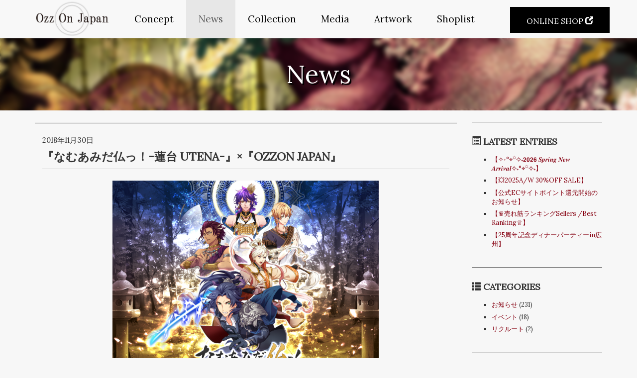

--- FILE ---
content_type: text/html; charset=UTF-8
request_url: https://ozzon-japan.jp/2018/11/30/%E3%80%8E%E3%81%AA%E3%82%80%E3%81%82%E3%81%BF%E3%81%A0%E4%BB%8F%E3%81%A3%EF%BC%81-%E8%93%AE%E5%8F%B0-utena-%E3%80%8Fx%E3%80%8Eozzon-japan%E3%80%8F/
body_size: 6499
content:
<!DOCTYPE html>
<html lang="ja">
<head prefix="og: http://ogp.me/ns#">
<!-- Global site tag (gtag.js) - Google Analytics -->
<script async src="https://www.googletagmanager.com/gtag/js?id=G-28LWE4869D"></script>
<script>
  window.dataLayer = window.dataLayer || [];
  function gtag(){dataLayer.push(arguments);}
  gtag('js', new Date());

  gtag('config', 'G-28LWE4869D');
</script>
	<meta charset="utf-8">
	<meta http-equiv="X-UA-Compatible" content="IE=edge">
	<meta name="viewport" content="width=device-width, initial-scale=1">

	<title>『なむあみだ仏っ！-蓮台 UTENA-』×『OZZON JAPAN』 / OZZON JAPAN OfficialSite | オッズオンジャパン</title>
	<meta name="keywords" content="ozzoneste,ozzcroce,rozenkavalier,ozzconte,ozzonjapan,ozz,オッズオネスト,オッズクローチェ,オッズコンテ,ローゼンキャバリエ,オッズオンジャパン">
	<meta name="author" content="ozzon japan">
		<meta property="og:locale" content="ja_JP">
	<meta property="og:site_name" content="OZZON JAPAN OfficialSite | オッズオンジャパン">
	<meta property="og:url" content="https://ozzon-japan.jp/2018/11/30/%e3%80%8e%e3%81%aa%e3%82%80%e3%81%82%e3%81%bf%e3%81%a0%e4%bb%8f%e3%81%a3%ef%bc%81-%e8%93%ae%e5%8f%b0-utena-%e3%80%8fx%e3%80%8eozzon-japan%e3%80%8f/">
	<meta name="twitter:site" content="@ozzon_japan">

		<meta property="og:type" content="article">
	<meta property="og:title" content="『なむあみだ仏っ！-蓮台 UTENA-』×『OZZON JAPAN』">

		<meta property="og:image" content="https://ozzon-japan.jp/wp-content/uploads/2018/11/image1-1-512x381.png">
	<meta name="twitter:image" content="https://ozzon-japan.jp/wp-content/uploads/2018/11/image1-1-512x381.png">
	<meta name="twitter:card" content="summary_large_image">
	
		<meta name="description" content="今冬DMM GAMESからPC&amp;スマートフォンでリリース予定の 『なむあみだ仏っ！-蓮台 UTENA-』と『OZZON JAPAN』とのコラボが決定しました！ 公式サイト https://namuami-uten &hellip;">
	<meta property="og:description" content="今冬DMM GAMESからPC&amp;スマートフォンでリリース予定の 『なむあみだ仏っ！-蓮台 UTENA-』と『OZZON JAPAN』とのコラボが決定しました！ 公式サイト https://namuami-uten &hellip;">

	<!-- HTML5 shim and Respond.js for IE8 support of HTML5 elements and media queries -->
    <!--[if lt IE 9]>
		<script src="https://oss.maxcdn.com/html5shiv/3.7.3/html5shiv.min.js"></script>
		<script src="https://oss.maxcdn.com/respond/1.4.2/respond.min.js"></script>
	<![endif]-->

	<meta name="google-site-verification" content="mC_H1sE0q4LOCW-XrLEChiz97kKgZPjkcQJ0WSoQHb0" />

	<title>『なむあみだ仏っ！-蓮台 UTENA-』×『OZZON JAPAN』 &#8211; OZZON JAPAN OfficialSite | オッズオンジャパン</title>
<link rel='dns-prefetch' href='//webfonts.sakura.ne.jp' />
<link rel='dns-prefetch' href='//fonts.googleapis.com' />
<link rel='dns-prefetch' href='//s.w.org' />
<link rel='stylesheet' id='sb_instagram_styles-css'  href='https://ozzon-japan.jp/wp-content/plugins/instagram-feed/css/sb-instagram-2-2.min.css?ver=2.4.3' type='text/css' media='all' />
<link rel='stylesheet' id='wp-block-library-css'  href='https://ozzon-japan.jp/wp-includes/css/dist/block-library/style.min.css?ver=6e63045996e054fbb5fce2d8a1647c09' type='text/css' media='all' />
<link rel='stylesheet' id='bw_dev_info_bar_stylesheet-css'  href='https://ozzon-japan.jp/wp-content/plugins/dev-info-bar/public/css/bw_dev_info_bar.css?ver=6e63045996e054fbb5fce2d8a1647c09' type='text/css' media='all' />
<link rel='stylesheet' id='google-font-Lora-css'  href='https://fonts.googleapis.com/css?family=Lora&#038;ver=6e63045996e054fbb5fce2d8a1647c09' type='text/css' media='all' />
<link rel='stylesheet' id='google-font-hannari-css'  href='https://fonts.googleapis.com/earlyaccess/hannari.css?ver=6e63045996e054fbb5fce2d8a1647c09' type='text/css' media='all' />
<link rel='stylesheet' id='bootstrap-css'  href='https://ozzon-japan.jp/wp-content/themes/ozzon-japan_1.8/css/bootstrap.min.css?ver=6e63045996e054fbb5fce2d8a1647c09' type='text/css' media='all' />
<link rel='stylesheet' id='ie10vpbwa-css'  href='https://ozzon-japan.jp/wp-content/themes/ozzon-japan_1.8/css/ie10-viewport-bug-workaround.css?ver=6e63045996e054fbb5fce2d8a1647c09' type='text/css' media='all' />
<link rel='stylesheet' id='ozzon_style-css'  href='https://ozzon-japan.jp/wp-content/themes/ozzon-japan_1.8/css/style.css?ver=1590397740' type='text/css' media='all' />
<script type='text/javascript' src='https://ozzon-japan.jp/wp-includes/js/jquery/jquery.js?ver=1.12.4-wp'></script>
<script type='text/javascript' src='https://ozzon-japan.jp/wp-includes/js/jquery/jquery-migrate.min.js?ver=1.4.1'></script>
<script type='text/javascript' src='https://webfonts.sakura.ne.jp/js/sakura.js?ver=6e63045996e054fbb5fce2d8a1647c09'></script>
<link rel='prev' title='OZZ CROCE仙台店ＯＰＥＮ' href='https://ozzon-japan.jp/2018/11/29/ozz-croce%e4%bb%99%e5%8f%b0%e5%ba%97%ef%bd%8f%ef%bd%90%ef%bd%85%ef%bd%8e/' />
<link rel='next' title='◆LAFORET原宿 PRIVATE PARTY◆' href='https://ozzon-japan.jp/2018/12/04/%e2%97%86laforet%e5%8e%9f%e5%ae%bf-private-party%e2%97%86/' />

<link rel="canonical" href="https://ozzon-japan.jp/2018/11/30/%e3%80%8e%e3%81%aa%e3%82%80%e3%81%82%e3%81%bf%e3%81%a0%e4%bb%8f%e3%81%a3%ef%bc%81-%e8%93%ae%e5%8f%b0-utena-%e3%80%8fx%e3%80%8eozzon-japan%e3%80%8f/" />
<!-- Instagram Feed CSS -->
<style type="text/css">
#sb_instagram .sbi_photo .caption {
  width: 100%;
  height: 100%;
  padding: 4px;
  box-sizing: border-box;
  overflow: auto;
  background-color: rgba(255,255,255,.8);
  color: #000;
  font-weight: 500; 
  font-size: 0.8rem;
  line-height: 1.4;
  opacity: 0;
  transition: opacity .3s ease-out;
}
#sb_instagram .sbi_photo:hover .caption,
#sb_instagram .sbi_photo:focus .caption {
  opacity: 1;
}
#sb_instagram .sbi_photo:hover .fa-clone,
#sb_instagram .sbi_photo:focus .fa-clone {
  display: none !important;
}

@media screen and (max-width:768px){
#sb_instagram .sbi_photo .caption {
  width: 100%;
  height: 100%;
  padding: 4px;
  box-sizing: border-box;
  overflow: auto;
  background-color: rgba(255,255,255,.8);
  color: #000;
  font-weight: 500; 
  font-size: 0.75rem;
  line-height: 1.5;
  opacity: 0;
  transition: opacity .3s ease-out;
}
}
</style>

<!-- Jetpack Open Graph Tags -->
<meta property="og:type" content="article" />
<meta property="og:title" content="『なむあみだ仏っ！-蓮台 UTENA-』×『OZZON JAPAN』" />
<meta property="og:url" content="https://ozzon-japan.jp/2018/11/30/%e3%80%8e%e3%81%aa%e3%82%80%e3%81%82%e3%81%bf%e3%81%a0%e4%bb%8f%e3%81%a3%ef%bc%81-%e8%93%ae%e5%8f%b0-utena-%e3%80%8fx%e3%80%8eozzon-japan%e3%80%8f/" />
<meta property="og:description" content="今冬DMM GAMESからPC&amp;スマートフォンでリリース予定の 『なむあみだ仏っ！-蓮台 UTENA-&hellip;" />
<meta property="article:published_time" content="2018-11-30T09:13:02+00:00" />
<meta property="article:modified_time" content="2018-11-30T09:13:49+00:00" />
<meta property="og:site_name" content="OZZON JAPAN OfficialSite | オッズオンジャパン" />
<meta property="og:image" content="https://ozzon-japan.jp/wp-content/uploads/2018/11/image1-1-512x381.png" />
<meta property="og:image:width" content="512" />
<meta property="og:image:height" content="381" />
<meta property="og:locale" content="ja_JP" />
<meta name="twitter:text:title" content="『なむあみだ仏っ！-蓮台 UTENA-』×『OZZON JAPAN』" />
<meta name="twitter:image" content="https://ozzon-japan.jp/wp-content/uploads/2018/11/image1-1-512x381.png?w=1400" />
<meta name="twitter:card" content="summary_large_image" />

<!-- End Jetpack Open Graph Tags -->
<link rel="icon" href="https://ozzon-japan.jp/wp-content/uploads/2017/10/cropped-favicon-300x500.png" sizes="32x32" />
<link rel="icon" href="https://ozzon-japan.jp/wp-content/uploads/2017/10/cropped-favicon-300x500.png" sizes="192x192" />
<link rel="apple-touch-icon-precomposed" href="https://ozzon-japan.jp/wp-content/uploads/2017/10/cropped-favicon-300x500.png" />
<meta name="msapplication-TileImage" content="https://ozzon-japan.jp/wp-content/uploads/2017/10/cropped-favicon-300x500.png" />
<!-- BEGIN GADWP v5.1.2.5 Universal Analytics - https://deconf.com/google-analytics-dashboard-wordpress/ -->
<script>
(function(i,s,o,g,r,a,m){i['GoogleAnalyticsObject']=r;i[r]=i[r]||function(){
	(i[r].q=i[r].q||[]).push(arguments)},i[r].l=1*new Date();a=s.createElement(o),
	m=s.getElementsByTagName(o)[0];a.async=1;a.src=g;m.parentNode.insertBefore(a,m)
})(window,document,'script','https://www.google-analytics.com/analytics.js','ga');
  ga('create', 'UA-108139790-1', 'auto');
  ga('send', 'pageview');
</script>
<!-- END GADWP Universal Analytics -->
</head>

<body>
	<!-- Static navbar -->
	<nav class="navbar navbar-default navbar-static-top">
		<div class="container">
			<div class="navbar-header">
				<button type="button" class="navbar-toggle collapsed" data-toggle="collapse" data-target="#navbar" aria-expanded="false" aria-controls="navbar">
					<span class="sr-only">Toggle navigation</span>
					<span class="icon-bar"></span>
					<span class="icon-bar"></span>
					<span class="icon-bar"></span>
				</button>

				<a class="navbar-brand" href="https://ozzon-japan.jp">
					<img src="https://ozzon-japan.jp/wp-content/themes/ozzon-japan_1.8/images/headlogo.png" alt="" class="img-responsive">
				</a>

			</div>


			<div id="navbar" class="navbar-collapse collapse">
				<ul id="menu-topmenu" class="nav navbar-nav"><li id="menu-item-45" class="menu-item menu-item-type-post_type menu-item-object-page menu-item-45"><a href="https://ozzon-japan.jp/concept/">Concept</a></li>
<li id="menu-item-151" class="menu-item menu-item-type-post_type menu-item-object-page current_page_parent menu-item-151"><a href="https://ozzon-japan.jp/news/">News</a></li>
<li id="menu-item-504" class="menu-item menu-item-type-post_type menu-item-object-page menu-item-504"><a href="https://ozzon-japan.jp/collection/">Collection</a></li>
<li id="menu-item-1077" class="menu-item menu-item-type-post_type menu-item-object-page menu-item-1077"><a href="https://ozzon-japan.jp/media/">Media</a></li>
<li id="menu-item-1250" class="menu-item menu-item-type-post_type menu-item-object-page menu-item-1250"><a href="https://ozzon-japan.jp/artwork/">Artwork</a></li>
<li id="menu-item-47" class="menu-item menu-item-type-post_type menu-item-object-page menu-item-47"><a href="https://ozzon-japan.jp/shoplist-2/">Shoplist</a></li>
</ul>
				<ul class="nav navbar-nav navbar-right">
					<li class="hidden-xs"><a href="https://www.ozzon-japan.co/" class="nav_online_link" target="_blank">ONLINE SHOP&nbsp;<span class="glyphicon glyphicon-new-window"></span></a></li>

					<li class="visible-xs"><a href="https://www.ozzon-japan.co/" target="_blank">ONLINE SHOP&nbsp;<span class="glyphicon glyphicon-new-window"></span></a></li>
				</ul>

			</div><!--/.nav-collapse -->
		</div>
	</nav>

	<style>
		.row-2nd {
			background: url(https://ozzon-japan.jp/wp-content/uploads/2024/03/e58cc45f2fad3d47b71b7c18e4307e20.jpg) center no-repeat;
		}
	</style>
	<div class="container-fluid">
		<div class="row">
			<div class="row-2nd">
				<p class="row-2nd-in">
					News				</p>
			</div>
		</div>
	</div>

	<!-- content start *************** -->
	<div class="container">
		<div class="row">

			<!-- main colum -->
			<div class="col-sm-9 news-maincolum-article_wrap">
								<div class="container-fluid news-maincolum-article_child">
					<div class="row">
						<div class="col-xs-12">
							<p class="news_day">2018年11月30日</p>
							<h2 class="article_title">『なむあみだ仏っ！-蓮台 UTENA-』×『OZZON JAPAN』</h2>
							<p><img class="alignnone size-medium wp-image-3382" src="[data-uri]" data-lazy-src="https://ozzon-japan.jp/wp-content/uploads/2018/11/image1-1-512x381.png" alt="" width="512" height="381" data-lazy-srcset="https://ozzon-japan.jp/wp-content/uploads/2018/11/image1-1-512x381.png 512w, https://ozzon-japan.jp/wp-content/uploads/2018/11/image1-1-768x572.png 768w, https://ozzon-japan.jp/wp-content/uploads/2018/11/image1-1-1024x762.png 1024w, https://ozzon-japan.jp/wp-content/uploads/2018/11/image1-1.png 1366w" data-lazy-sizes="(max-width: 512px) 100vw, 512px" /><noscript><img class="alignnone size-medium wp-image-3382" src="https://ozzon-japan.jp/wp-content/uploads/2018/11/image1-1-512x381.png" alt="" width="512" height="381" srcset="https://ozzon-japan.jp/wp-content/uploads/2018/11/image1-1-512x381.png 512w, https://ozzon-japan.jp/wp-content/uploads/2018/11/image1-1-768x572.png 768w, https://ozzon-japan.jp/wp-content/uploads/2018/11/image1-1-1024x762.png 1024w, https://ozzon-japan.jp/wp-content/uploads/2018/11/image1-1.png 1366w" sizes="(max-width: 512px) 100vw, 512px" /></noscript></p>
<p style="text-align: center;">今冬DMM GAMESからPC&amp;スマートフォンでリリース予定の<br />
『なむあみだ仏っ！-蓮台 UTENA-』と『OZZON JAPAN』とのコラボが決定しました！</p>
<p style="text-align: center;">公式サイト<br />
<a href="https://namuami-utena.com/">https://namuami-utena.com/ </a><br />
公式ツイッター<br />
<a href="https://twitter.com/namuamiutena_PR">@namuamiutena_PR</a></p>
<p style="text-align: center;">詳細は随時公開しますのでお楽しみに♪</p>

							<a href="https://ozzon-japan.jp/news/" class="article_back_link">最新NEWS一覧へ</a>
						</div>
					</div>
				</div>
							</div><!-- /maincolum /news-maincolum-article_wrap -->
			<script>
				// article's img to responsive.
				img = jQuery('.news-maincolum-article_child img');
				img.wrap('<div class="row article_image"></div>');
				img.addClass('img-responsive col-sm-offset-2 col-sm-8 col-xs-offset-0 col-xs-12');
			</script>

						<!-- sub colum -->
			<div class="col-sm-3">
				<div class="news-subcolum-wrap hidden-xs">
					<h3 class="news-subcolum_head"><span class="glyphicon glyphicon-list-alt"></span>&nbsp;LATEST ENTRIES</h3>
					<ul class="news-subcolum-list">
												<li>
							<a href="https://ozzon-japan.jp/2026/01/14/%e3%80%90%e2%9c%a7%cb%96%e2%8c%96%ea%99%b3%e2%9c%a7%cb%96%f0%9d%9f%ae%f0%9d%9f%ac%f0%9d%9f%ae%f0%9d%9f%b2-%f0%9d%91%ba%f0%9d%92%91%f0%9d%92%93%f0%9d%92%8a%f0%9d%92%8f%f0%9d%92%88-%f0%9d%91%b5/">【✧˖°⌖꙳✧˖𝟮𝟬𝟮𝟲  𝑺𝒑𝒓𝒊𝒏𝒈 𝑵𝒆𝒘 𝑨𝒓𝒓𝒊𝒗𝒂𝒍✧˖°⌖꙳✧˖】</a>
						</li>
												<li>
							<a href="https://ozzon-japan.jp/2025/12/29/%e3%80%90%f0%9f%92%a52025a-w-30off-sale%e3%80%91/">【💥2025A/W 30%OFF SALE】</a>
						</li>
												<li>
							<a href="https://ozzon-japan.jp/2025/12/08/%e3%80%90%e5%85%ac%e5%bc%8fec%e3%82%b5%e3%82%a4%e3%83%88%e3%83%9d%e3%82%a4%e3%83%b3%e3%83%88%e9%82%84%e5%85%83%e9%96%8b%e5%a7%8b%e3%81%ae%e3%81%8a%e7%9f%a5%e3%82%89%e3%81%9b%e3%80%91/">【公式ECサイトポイント還元開始のお知らせ】</a>
						</li>
												<li>
							<a href="https://ozzon-japan.jp/2025/11/18/%e3%80%90%e2%99%9b%e5%a3%b2%e3%82%8c%e7%ad%8b%e3%83%a9%e3%83%b3%e3%82%ad%e3%83%b3%e3%82%b0sellers-best-ranking%e2%99%95%e3%80%91/">【♛売れ筋ランキングSellers /Best Ranking♕】</a>
						</li>
												<li>
							<a href="https://ozzon-japan.jp/2025/10/20/%e3%80%9025%e5%91%a8%e5%b9%b4%e8%a8%98%e5%bf%b5%e3%83%87%e3%82%a3%e3%83%8a%e3%83%bc%e3%83%91%e3%83%bc%e3%83%86%e3%82%a3%e3%83%bcin%e5%ba%83%e5%b7%9e%e3%80%91/">【25周年記念ディナーパーティーin広州】</a>
						</li>
											</ul>
				</div>

				<div class="news-subcolum-wrap">
					<h3 class="news-subcolum_head"><span class="glyphicon glyphicon-th-list"></span>&nbsp;CATEGORIES</h3>
					<ul class="news-subcolum-list">
							<li class="cat-item cat-item-1"><a href="https://ozzon-japan.jp/category/info/">お知らせ</a> (231)
</li>
	<li class="cat-item cat-item-4"><a href="https://ozzon-japan.jp/category/event/">イベント</a> (18)
</li>
	<li class="cat-item cat-item-3"><a href="https://ozzon-japan.jp/category/recruit/">リクルート</a> (2)
</li>
					</ul>
				</div>

				<div class="news-subcolum-wrap">
					<h3 class="news-subcolum_head"><span class="glyphicon glyphicon-circle-arrow-down"></span>&nbsp;ARCHIVES</h3>
					<ul class="news-subcolum-list">
							<li><a href='https://ozzon-japan.jp/2026/01/'>2026年1月</a>&nbsp;(1)</li>
	<li><a href='https://ozzon-japan.jp/2025/12/'>2025年12月</a>&nbsp;(2)</li>
	<li><a href='https://ozzon-japan.jp/2025/11/'>2025年11月</a>&nbsp;(1)</li>
	<li><a href='https://ozzon-japan.jp/2025/10/'>2025年10月</a>&nbsp;(3)</li>
	<li><a href='https://ozzon-japan.jp/2025/09/'>2025年9月</a>&nbsp;(6)</li>
	<li><a href='https://ozzon-japan.jp/2025/07/'>2025年7月</a>&nbsp;(1)</li>
	<li><a href='https://ozzon-japan.jp/2025/03/'>2025年3月</a>&nbsp;(1)</li>
	<li><a href='https://ozzon-japan.jp/2025/02/'>2025年2月</a>&nbsp;(1)</li>
	<li><a href='https://ozzon-japan.jp/2025/01/'>2025年1月</a>&nbsp;(1)</li>
	<li><a href='https://ozzon-japan.jp/2024/12/'>2024年12月</a>&nbsp;(1)</li>
	<li><a href='https://ozzon-japan.jp/2024/09/'>2024年9月</a>&nbsp;(1)</li>
	<li><a href='https://ozzon-japan.jp/2024/07/'>2024年7月</a>&nbsp;(1)</li>
	<li><a href='https://ozzon-japan.jp/2024/02/'>2024年2月</a>&nbsp;(1)</li>
	<li><a href='https://ozzon-japan.jp/2024/01/'>2024年1月</a>&nbsp;(2)</li>
	<li><a href='https://ozzon-japan.jp/2023/12/'>2023年12月</a>&nbsp;(2)</li>
	<li><a href='https://ozzon-japan.jp/2023/10/'>2023年10月</a>&nbsp;(1)</li>
	<li><a href='https://ozzon-japan.jp/2023/09/'>2023年9月</a>&nbsp;(2)</li>
	<li><a href='https://ozzon-japan.jp/2023/08/'>2023年8月</a>&nbsp;(2)</li>
	<li><a href='https://ozzon-japan.jp/2023/07/'>2023年7月</a>&nbsp;(1)</li>
	<li><a href='https://ozzon-japan.jp/2023/06/'>2023年6月</a>&nbsp;(3)</li>
	<li><a href='https://ozzon-japan.jp/2023/03/'>2023年3月</a>&nbsp;(1)</li>
	<li><a href='https://ozzon-japan.jp/2023/02/'>2023年2月</a>&nbsp;(2)</li>
	<li><a href='https://ozzon-japan.jp/2023/01/'>2023年1月</a>&nbsp;(3)</li>
	<li><a href='https://ozzon-japan.jp/2022/12/'>2022年12月</a>&nbsp;(3)</li>
	<li><a href='https://ozzon-japan.jp/2022/11/'>2022年11月</a>&nbsp;(2)</li>
	<li><a href='https://ozzon-japan.jp/2022/10/'>2022年10月</a>&nbsp;(2)</li>
	<li><a href='https://ozzon-japan.jp/2022/09/'>2022年9月</a>&nbsp;(2)</li>
	<li><a href='https://ozzon-japan.jp/2022/08/'>2022年8月</a>&nbsp;(2)</li>
	<li><a href='https://ozzon-japan.jp/2022/07/'>2022年7月</a>&nbsp;(3)</li>
	<li><a href='https://ozzon-japan.jp/2022/06/'>2022年6月</a>&nbsp;(2)</li>
	<li><a href='https://ozzon-japan.jp/2022/02/'>2022年2月</a>&nbsp;(2)</li>
	<li><a href='https://ozzon-japan.jp/2022/01/'>2022年1月</a>&nbsp;(7)</li>
	<li><a href='https://ozzon-japan.jp/2021/12/'>2021年12月</a>&nbsp;(3)</li>
	<li><a href='https://ozzon-japan.jp/2021/11/'>2021年11月</a>&nbsp;(1)</li>
	<li><a href='https://ozzon-japan.jp/2021/10/'>2021年10月</a>&nbsp;(2)</li>
	<li><a href='https://ozzon-japan.jp/2021/09/'>2021年9月</a>&nbsp;(2)</li>
	<li><a href='https://ozzon-japan.jp/2021/07/'>2021年7月</a>&nbsp;(2)</li>
	<li><a href='https://ozzon-japan.jp/2021/06/'>2021年6月</a>&nbsp;(3)</li>
	<li><a href='https://ozzon-japan.jp/2021/05/'>2021年5月</a>&nbsp;(1)</li>
	<li><a href='https://ozzon-japan.jp/2021/04/'>2021年4月</a>&nbsp;(1)</li>
	<li><a href='https://ozzon-japan.jp/2021/03/'>2021年3月</a>&nbsp;(3)</li>
	<li><a href='https://ozzon-japan.jp/2021/02/'>2021年2月</a>&nbsp;(3)</li>
	<li><a href='https://ozzon-japan.jp/2021/01/'>2021年1月</a>&nbsp;(5)</li>
	<li><a href='https://ozzon-japan.jp/2020/12/'>2020年12月</a>&nbsp;(4)</li>
	<li><a href='https://ozzon-japan.jp/2020/11/'>2020年11月</a>&nbsp;(1)</li>
	<li><a href='https://ozzon-japan.jp/2020/09/'>2020年9月</a>&nbsp;(6)</li>
	<li><a href='https://ozzon-japan.jp/2020/08/'>2020年8月</a>&nbsp;(5)</li>
	<li><a href='https://ozzon-japan.jp/2020/07/'>2020年7月</a>&nbsp;(4)</li>
	<li><a href='https://ozzon-japan.jp/2020/06/'>2020年6月</a>&nbsp;(6)</li>
	<li><a href='https://ozzon-japan.jp/2020/05/'>2020年5月</a>&nbsp;(2)</li>
	<li><a href='https://ozzon-japan.jp/2020/04/'>2020年4月</a>&nbsp;(3)</li>
	<li><a href='https://ozzon-japan.jp/2020/01/'>2020年1月</a>&nbsp;(6)</li>
	<li><a href='https://ozzon-japan.jp/2019/12/'>2019年12月</a>&nbsp;(4)</li>
	<li><a href='https://ozzon-japan.jp/2019/11/'>2019年11月</a>&nbsp;(1)</li>
	<li><a href='https://ozzon-japan.jp/2019/10/'>2019年10月</a>&nbsp;(5)</li>
	<li><a href='https://ozzon-japan.jp/2019/09/'>2019年9月</a>&nbsp;(9)</li>
	<li><a href='https://ozzon-japan.jp/2019/08/'>2019年8月</a>&nbsp;(9)</li>
	<li><a href='https://ozzon-japan.jp/2019/07/'>2019年7月</a>&nbsp;(6)</li>
	<li><a href='https://ozzon-japan.jp/2019/06/'>2019年6月</a>&nbsp;(3)</li>
	<li><a href='https://ozzon-japan.jp/2019/05/'>2019年5月</a>&nbsp;(6)</li>
	<li><a href='https://ozzon-japan.jp/2019/04/'>2019年4月</a>&nbsp;(7)</li>
	<li><a href='https://ozzon-japan.jp/2019/03/'>2019年3月</a>&nbsp;(4)</li>
	<li><a href='https://ozzon-japan.jp/2019/02/'>2019年2月</a>&nbsp;(5)</li>
	<li><a href='https://ozzon-japan.jp/2019/01/'>2019年1月</a>&nbsp;(8)</li>
	<li><a href='https://ozzon-japan.jp/2018/12/'>2018年12月</a>&nbsp;(5)</li>
	<li><a href='https://ozzon-japan.jp/2018/11/'>2018年11月</a>&nbsp;(5)</li>
	<li><a href='https://ozzon-japan.jp/2018/10/'>2018年10月</a>&nbsp;(1)</li>
	<li><a href='https://ozzon-japan.jp/2018/09/'>2018年9月</a>&nbsp;(3)</li>
	<li><a href='https://ozzon-japan.jp/2018/08/'>2018年8月</a>&nbsp;(5)</li>
	<li><a href='https://ozzon-japan.jp/2018/07/'>2018年7月</a>&nbsp;(4)</li>
	<li><a href='https://ozzon-japan.jp/2018/06/'>2018年6月</a>&nbsp;(3)</li>
	<li><a href='https://ozzon-japan.jp/2018/05/'>2018年5月</a>&nbsp;(2)</li>
	<li><a href='https://ozzon-japan.jp/2018/04/'>2018年4月</a>&nbsp;(1)</li>
	<li><a href='https://ozzon-japan.jp/2018/03/'>2018年3月</a>&nbsp;(3)</li>
	<li><a href='https://ozzon-japan.jp/2018/02/'>2018年2月</a>&nbsp;(8)</li>
	<li><a href='https://ozzon-japan.jp/2018/01/'>2018年1月</a>&nbsp;(6)</li>
	<li><a href='https://ozzon-japan.jp/2017/12/'>2017年12月</a>&nbsp;(3)</li>
	<li><a href='https://ozzon-japan.jp/2017/11/'>2017年11月</a>&nbsp;(3)</li>
	<li><a href='https://ozzon-japan.jp/2017/10/'>2017年10月</a>&nbsp;(3)</li>
					</ul>
				</div>
			</div><!-- /sub colum /col-sm-3 -->

		</div><!-- /row -->
	</div><!-- /container -->

	<div class="container breadcrumb_wrap">
		<ol class="breadcrumb text-right">
			<li><a href="https://ozzon-japan.jp">トップページ</a></li>
			<li><a href="https://ozzon-japan.jp/news/">News</a></li>
			<li class="active">『なむあみだ仏っ！-蓮台 UTENA-』×『OZZON JAPAN』</li>
		</ol>
	</div>

	<footer>

		<!-- bland logo area -->
		<!-- <div class="container-fuluid foot-logo-area_wrap">
			<div class="container foot-logo-area">
				<div class="row">
					<div class="col-sm-offset-4 col-sm-1 col-xs-3 foot-bland-logoimg">
						<a href="http://www.ozzon-japan.com/products/list.php?category_id=1" target="_blank">
							<img src="https://ozzon-japan.jp/wp-content/themes/ozzon-japan_1.8/images/oneste_logo_f.gif" alt="" class="img-responsive">
						</a>
					</div>
					<div class="col-sm-1 col-xs-3 foot-bland-logoimg">
						<a href="http://www.ozzon-japan.com/products/list.php?category_id=2" target="_blank">
							<img src="https://ozzon-japan.jp/wp-content/themes/ozzon-japan_1.8/images/croce_logo_f.gif" alt="" class="img-responsive">
						</a>
					</div>
					<div class="col-sm-1 col-xs-3 foot-bland-logoimg">
						<a href="http://www.ozzon-japan.com/products/list.php?category_id=4" target="_blank">
							<img src="https://ozzon-japan.jp/wp-content/themes/ozzon-japan_1.8/images/rozen_logo_f.gif" alt="" class="img-responsive">
						</a>
					</div>
					<div class="col-sm-1 col-xs-3 foot-bland-logoimg">
						<a href="http://www.ozzon-japan.com/products/list.php?category_id=9" target="_blank">
							<img src="https://ozzon-japan.jp/wp-content/themes/ozzon-japan_1.8/images/conte_logo_f.gif" alt="" class="img-responsive">
						</a>
					</div>
				</div>
			</div>
			<div class="container">
				<div class="text-center">
					<a class="pagetop" href="#"><span class="glyphicon glyphicon-menu-up"></span></a>
				</div>
			</div>
			<script>
				var topBtn = jQuery('.pagetop');
				topBtn.click(function() {
					jQuery('body, html').animate({
						scrollTop: 0
					}, 500);
					return false;
				});
			</script>
		</div> -->

		<div class="container-fuluid footerwrap">
			<div class="container">
				<div class="row footicon_wrap">
					<div class="col-sm-offset-4 col-sm-4 col-xs-offset-0 col-xs-12 text-center">
						<a href="https://twitter.com/ozzon_japan" target="_blank">
							<img src="https://ozzon-japan.jp/wp-content/themes/ozzon-japan_1.8/images/twitter_icon.png" alt="" class="img-responsive">
						</a>

						<a href="http://instagram.com/ozzonjapan" target="_blank">
							<img src="https://ozzon-japan.jp/wp-content/themes/ozzon-japan_1.8/images/insta_icon.png" alt="" class="img-responsive">
						</a>

						<a href="https://line.me/R/ti/p/%40uow6151j" target="_blank">
							<img src="https://ozzon-japan.jp/wp-content/themes/ozzon-japan_1.8/images/line_icon.png" alt="" class="img-responsive">
						</a>
						
						<a href="https://www.facebook.com/ozzon.official/" target="_blank">
							<img src="https://ozzon-japan.jp/wp-content/themes/ozzon-japan_1.8/images/facebook_icon.png" alt="" class="img-responsive">
						</a>
						
						<a href="https://www.youtube.com/user/ozzonjapan" target="_blank">
							<img src="https://ozzon-japan.jp/wp-content/themes/ozzon-japan_1.8/images/youtube_icon.png" alt="" class="img-responsive">
						</a>
					</div>
				</div>

				<div class="row">
					<div class="foot_link col-sm-offset-4 col-sm-4 col-xs-offset-0 col-xs-12 text-center">
						<a href="https://www.ozzon-japan.co/contact" target="_blank">Mail</a>
						|
						<a href="https://www.ozzon-japan.co/contact" target="_blank">Company</a>
					</div>
				</div>
				<div class="row">
					<div class="col-xs12 text-center copyright_wrap">
						&copy;OZZONJAPAN.Inc ALL RIGHTS RESERVED.
					</div>
				</div>
			</div>
		</div>
	</footer>

	<script>window.lazyLoadOptions = {
		elements_selector: "img, iframe",
		data_src: "lazy-src",
		data_srcset: "lazy-srcset",
		class_loading: "lazyloading",
		class_loaded: "lazyloaded",
		threshold: 300,
		callback_load: function(element) {
			if ( element.tagName === "IFRAME" && element.dataset.rocketLazyload == "fitvidscompatible" ) {
				if (element.classList.contains("lazyloaded") ) {
					if (typeof window.jQuery != 'undefined') {
						if (jQuery.fn.fitVids) {
							jQuery(element).parent().fitVids();
						}
					}
				}
			}
		}	
	};</script><!-- Instagram Feed JS -->
<script type="text/javascript">
var sbiajaxurl = "https://ozzon-japan.jp/wp-admin/admin-ajax.php";
jQuery( document ).ready(function($) {
window.sbi_custom_js = function(){
$('.caption').remove();
$('#sb_instagram .sbi_item').each(function(){
  var caption = $('img', this).attr('alt');
  $('a', this).append('<div class="caption">' + caption + '</div>');
});
}
});
</script>
<script type='text/javascript' src='https://ozzon-japan.jp/wp-content/themes/ozzon-japan_1.8/js/bootstrap.min.js?ver=6e63045996e054fbb5fce2d8a1647c09'></script>
<script type='text/javascript' src='https://ozzon-japan.jp/wp-content/themes/ozzon-japan_1.8/js/ie10-viewport-bug-workaround.js?ver=6e63045996e054fbb5fce2d8a1647c09'></script>
<script async data-minify="1" type='text/javascript' src='https://ozzon-japan.jp/wp-content/plugins/rocket-lazy-load/assets/js/lazyload-8.2.min.js'></script>
</body>

</html>


--- FILE ---
content_type: text/css
request_url: https://ozzon-japan.jp/wp-content/themes/ozzon-japan_1.8/css/style.css?ver=1590397740
body_size: 3762
content:
html,body {
	font-family: "Sawarabi Mincho", 'Lora' ,"游明朝", YuMincho, "ヒラギノ明朝 ProN W3", "Hiragino Mincho ProN", "HG明朝E", "ＭＳ Ｐ明朝", "ＭＳ 明朝", serif;
	height: 100%;
	background: #F7F7F7;
	font-size: 15px;
}

.navbar-static-top {
	margin-bottom: 0px;
}

.headimg_box {
	margin-top: 0;
}

.flex{
	display: -webkit-flex;
	display: -webkit-box;
	display: flex;
	flex-wrap: wrap;
	-webkit-flex-shrink: 0;
	flex-shrink: 0;
	flex-basis:1170px;
}

a {
	color: #860111;
}

/* navbar hack ****************** */

.navbar {
	min-height: 70px;
	margin-bottom: 0px;
}

.navbar-brand {
	float: left;
	height: auto;
	padding: 0 15px;
	font-size: 18px;
	line-height: 20px;
	margin-right: 10px;
}

.navbar-brand >img {
	width: 150px;
}

.navbar-default .navbar-nav>li>a {
	color: #000;
	font-size: 19px;
}

.navbar-default .navbar-nav>li>a:hover {
	text-decoration: underline;
}

a.nav_online_link {
	display: block;
	text-align: center;
	width: 200px;
	height: 30px;
	border: 1px solid #000;
	background: #000;
	margin-top: 14px;
	padding: 18px 25px 32px!important;
	line-height: 1px!important;
	color: #FFF!important;
	font-size: 16px!important;
}

a.nav_online_link:hover {
	color: #000!important;
	background: #FFF!important;
	text-decoration: none!important;
}


@media (min-width: 1200px) {
	.navbar-nav>li>a {
		padding-top: 28px;
		padding-bottom: 28px;
		padding-right: 25px;
		padding-left: 25px;
	}
}

@media (min-width: 992px) and (max-width: 1199px){

	.navbar-brand {
		margin-right: 10px;
	}
	.navbar-nav>li>a {
		padding-top: 28px;
		padding-bottom: 28px;
		padding-right: 15px;
		padding-left: 15px;
	}
	.navbar-default .navbar-nav>li>a {
		font-size: 17px;
}
}

@media (min-width: 768px) and (max-width: 991px){

	.navbar-brand {
		margin-right: 13px;
	}
	.navbar-nav>li>a {
		padding-top: 28px;
		padding-bottom: 28px;
		padding-right: 10px;
		padding-left: 10px;
	}

	a.nav_online_link {
		width: 140px!important;
		font-size: 11px!important;
		padding: 16px 5px 27px!important;
		margin-top: 17px;
	}

	.navbar-default .navbar-nav>li>a {
		font-size: 14px;
	}

	.navbar-brand >img {
		width: 100px;
		margin-top: 10px;
}

}

/* nav active */

.navbar-default .navbar-nav>.current-menu-item>a, .navbar-default .navbar-nav>.current-menu-item>a:focus, .navbar-default .navbar-nav>.current-menu-item>a:hover,.navbar-default .navbar-nav>.current_page_parent>a, .navbar-default .navbar-nav>.current_page_parent>a:focus, .navbar-default .navbar-nav>.current_page_parent>a:hover {
	color: #555;
	background-color: #e7e7e7;
}

/* xs toggle stylehack ********/

.navbar-toggle {
	position: relative;
	float: right;
	padding: 20px;
	margin-top: 13px;
	margin-right: 15px;
	margin-bottom: 8px;
	background-color: #000;
	background-image: none;
	border: 1px solid #000;
	border-radius: 4px;
}

.navbar-inverse .navbar-toggle {
	border-color: #000;
}

.navbar-inverse .navbar-toggle:focus, .navbar-inverse .navbar-toggle:hover {
	background-color: #ddd;
	border-color: #ddd;
}


/* navbar collapse for mobile */
@media (max-width: 767px) {
	.navbar-default .navbar-nav>li>a {
		color: #FFF;
	}

	.navbar-default .navbar-nav>li>a:focus, .navbar-default .navbar-nav>li>a:hover {
		color: #FFF;
	}

	.navbar-brand {
		margin-right: 0px;
	}
	.navbar-collapse {
		border-top: 1px solid transparent;
		box-shadow: inset 0 1px 0 rgba(255,255,255,0.1);
	}
	.navbar-collapse.collapse {
		display: none!important;
	}
	.navbar-nav {
		float: none!important;
		margin: 0 auto;
		background: #000;
	}
	.navbar-nav>li {
		float: none;
		margin: 0;
		border-bottom:1px solid #fff;
	}
	.navbar-nav>li>a {
		padding-top: 15px;
		padding-bottom: 15px;
		padding-left: 2em;
		border-top: none;
	}
	.navbar-text {
		float: none;
		margin: 15px 0;
	}
	.navbar-collapse.collapse.in {
		display: block!important;
	}
	.collapsing {
		overflow: hidden!important;
	}
	.navbar-nav>li>a>p {
		margin: 0;
	}
	.navbar-inverse .navbar-nav>.active>a, .navbar-inverse .navbar-nav>.active>a:focus, .navbar-inverse .navbar-nav>.active>a:hover {
		color: #fff;
		background-color: #00783B;
		border-top: none;
		border-left: 20px solid #EA8D13;
	}
	.navbar-inverse .navbar-nav>li>a {
		color: #fff;
		font-weight: bold;
	}
	.navbar-inverse .navbar-nav>li>a:focus, .navbar-inverse .navbar-nav>li>a:hover {
		color: #fff;
		background-color: #00783B;
		border-top: none;
	}
	.navbar-inverse .navbar-nav>.open>a, .navbar-inverse .navbar-nav>.open>a:focus, .navbar-inverse .navbar-nav>.open>a:hover {
		color: #fff;
		background-color: #00783B;
	}
	.navbar-inverse .navbar-collapse, .navbar-inverse .navbar-form {
		border-color: #F5F1EB;
	}
	.navbar-collapse {
		padding-right: 0px;
		padding-left: 0px;
	}
}

/* carousel hack *******/

.carousel {
	margin: 0;
}

.carousel-caption {
	z-index: 10;
}

.carousel .item {
	background-color: #F7F7F7;
}

@media (min-width: 992px) {
	.carousel-areawarap {
		width: 74%;
	}
}

.carousel-control.right {
	background-image: none;
	background-image: none;
	background-image: none;
	background-image: none;
	filter: none;
}

.carousel-control.left {
	background-image: none;
	background-image: none;
	background-image: none;
	background-image: none;
	filter: none;
	}

/* top **************************** */

.top_title {
	display: inline-block;
	margin: 20px auto 10px auto;
	font-size: 20px;
	font-weight: bold;
	padding-bottom: 5px;
	border-bottom: 1px solid #000;
}

/* 回るバナーエリア */



/* おすすめコーディネート */

#carousel-Recom .carousel,
#carousel-Recom .carousel .item,
#carousel-Recom .carousel .item-mask,
#carousel-Recom .carousel-inner > .item > img {
	height: 210px;
	margin-right: auto;
	margin-left: auto;
}

#carousel-Recom .carousel .item-mask {
	width:100%;
	overflow:hidden;
}

#carousel-Recom .carousel-inner > .item > .item-mask > img {
	position: absolute;
}

@media (min-width: 420px) and (max-width: 767px){
	#carousel-Recom .carousel,
	#carousel-Recom .carousel .item,
	#carousel-Recom .carousel .item-mask,
	#carousel-Recom .carousel-inner > .item > img {
		height: 340px;
	}
}

@media (min-width: 768px) and (max-width: 991px){
	#carousel-Recom .carousel,
	#carousel-Recom .carousel .item,
	#carousel-Recom .carousel .item-mask,
	#carousel-Recom .carousel-inner > .item > img {
		height: 460px;
	}
}

@media (min-width: 992px) and (max-width: 1199px){
	#carousel-Recom .carousel,
	#carousel-Recom .carousel .item,
	#carousel-Recom .carousel .item-mask,
	#carousel-Recom .carousel-inner > .item > img {
		height: 395px;
	}
}

@media (min-width: 1200px) {
	#carousel-Recom .carousel,
	#carousel-Recom .carousel .item,
	#carousel-Recom .carousel .item-mask,
	#carousel-Recom .carousel-inner > .item > img {
		height: 480px;
	}
}




/* 固定フリーバナーエリア */

.free_banner2 img {
	width: auto;
	height: 210px;
	margin: 0 auto;
}

@media (min-width: 420px) and (max-width: 767px){
	.free_banner2 img {
		height: 340px;
	}

}

@media (min-width: 768px) and (max-width: 991px){
	.free_banner2 img {
		height: 460px;
	}

}

@media (min-width: 992px) and (max-width: 1199px){
	.free_banner2 img {
		height: 395px;
	}

}

@media (min-width: 1200px) {
	.free_banner2 img {
		height: 480px;
	}
}



/*top instagram area *********************/

.instagram_wrap {
	margin-top: 70px;
	padding-bottom: 100px;
	border-top: 1px solid #000;
	border-bottom: 1px solid #000;
	padding-top: 40px;
}

.insta_thumb {
	padding-top: 20px;
}

.instaimage{
	position:relative;
	overflow:hidden;
	padding-bottom:100%;
	background: #000;
}
.instaimage img{
	position:absolute;
}

.instagram_wrap .loading {
	text-align: center;
	margin: 1em;
}

.insta_brand_wrap {
	border-right: 1px solid #555;
	padding: 0 20px 20px 20px;
	margin-top: 15px;
}

.insta_brand_wrap:last-child {
	border-right: none;
}

@media (max-width: 767px) {
	.insta_brand_wrap {
		border-right: none;
	}
}

.insta_brand_head {
	width: 80%;
	margin: 0 auto;
	padding: 0.2em 0;
	text-align: center;
	color: #FFF;
	background: #000;
	border: 4px double #fff;
}

/*top twitter *********************/
.twitter_wrap {
	background: #000;
	max-width:100%!important;
	overflow: auto;
}

.twitter_head {
	text-align: center;
	color: #fff;
	padding: 10px;
	font-size: 24px;
}

.twitter-timeline {
	height: 475px!important;
	width: 100%!important;
}

@media (min-width: 992px) and (max-width: 1199px){
	.twitter-timeline {
		height: 330px!important;
	}
}


@media (max-width: 767px) {
	.twitter-timeline {
		height: 280px!important;
	}
}


/* top main area ************************/

.top_mainarea {
	margin-top: 20px;
}

@media (max-width: 767px) {
	.top_mainarea {
		margin-top: 0px;
	}
}

.mainarea_panel {
	margin-top: 20px;
}

.top_newsinfo_wrap {
	height: 350px;
	overflow: auto;
}

@media (min-width: 992px) and (max-width: 1199px){
	.top_newsinfo_wrap {
		height: 283px;
	}
}

@media (max-width: 991px) {
	.top_newsinfo_wrap {
		width: 100%;
	}
}


/* トップおすすめ商品　インラインコンテンツ *****************/

.p-recom_inlinewrap {
	padding: 30px;
}

.p-recomhead {
	font-size: 25px;
	font-weight: bold;
}

.p-recomprice {
	font-size: 21px;
}

.p-recomtext {
	margin-top: 1.0em;
	font-size: 18px;
}

a.p-recom_link {
	display: block;
	text-align: center;
	padding: 10px;
	border: 1px solid #000;
	background: #000;
	color: #FFF;
	font-size: 18px;
	margin: 10px auto;
	max-width: 350px;
}

/* top bxslider hack **********/

.bx-wrapper {
	position: relative;
	margin-bottom: 0;
	padding: 0;
	-ms-touch-action: pan-y;
	touch-action: pan-y;
	-moz-box-shadow: 0 0 5px #ccc;
	-webkit-box-shadow: 0 0 5px #ccc;
	box-shadow: 0 0 5px #ccc;
	border: 0;
}


/*footer *************************************/

.foot-bland-logoimg a > img {
	margin: 0 auto;
}

	.foot-logo-area_wrap {
		background: #000;
	}

.foot-logo-area {
		padding-top: 40px;
		padding-bottom: 40px;
		background: #000;
}

.footerwrap {
	background: #000;
	color: #FFF;
	padding:10px 0 20px 0;
}

.footicon_wrap a> img {
	margin: 15px auto;
	width: 60px;
	display: inline-block;
}

@media (max-width: 499px) {
	.footicon_wrap a> img {
			width: 40px;
	}
}

@media (min-width: 500px) and (max-width: 768px){
	.footicon_wrap a> img {
		width: 40px;
	}
}

.foot_link a{
	margin: 1em;
	color: #FFF;
	text-decoration: underline;
	font-size: 10px;
}

.copyright_wrap {
	font-size: 10px;
}

.pagetop {
	color: 	#d8d8d8;
	font-size: 	20px;
}

.pagetop:active {
	color: 	#d8d8d8;
}

.pagetop:hover {
	color: 	#d8d8d8;
}

/*headerstyle *********************/

.lead_main_header {
	text-align: center;
	font-weight: bold;
	font-size: 20px;
}

.underline_header_short {
	padding: 10px;
	text-align: center;
	margin: 20px auto;
	border-bottom: 1px solid #000;
	width: 20%;
	font-weight: bold;
	font-size: 20px;
}

@media (max-width: 767px) {
	.underline_header_short {
		width: 50%;
	}
}

/* breadcrumb **********************/

.breadcrumb_wrap {
	border-bottom: solid 1px #000;
}

.breadcrumb {
	margin-bottom: 5px;    background-color: transparent;
	border-radius: 0px;
}

/* content head **************/

.row-2nd {
	position: relative;
	background: url(../images/contents_head_bg.jpg) center no-repeat;
	-webkit-background-size: cover;
	background-size: cover;
	z-index: 0;
	overflow: hidden;
	padding: 30px 0;
}

.row-2nd:before{
	content: '';
	background: inherit;
	-webkit-filter: blur(5px);
	-moz-filter: blur(5px);
	-o-filter: blur(5px);
	-ms-filter: blur(5px);
	filter: blur(5px);
	position: absolute;
	top: -5px;
	left: -5px;
	right: -5px;
	bottom: -5px;
	z-index: -1;
}

p.row-2nd-in {
	text-align: center;
	margin: 0 auto;
	width: 100%;
	font-size: 50px;
	line-height: 1.7;
	color: #FFF;
	text-shadow: 3px 3px 1px #000;
}


@media (max-width: 767px) {
	.row-2nd {
		padding: 10px 0;
	}

	p.row-2nd-in {
		font-size: 20px;
	}
}

/* concept *************************/

.concept_child {
	text-align: center;
	border-bottom: 1px solid #000;
	padding: 30px 0 20px;
}

.concept_child:last-child {
	border-bottom: none;
}

.concept_brand_image {
	width: 100%;
	height: 400px;
	display:table;
	text-align: center;
}

.concept_brand_image > div {
	display:table-cell;
	vertical-align: middle;
}

.concept_brand_image > div > p {
	overflow: hidden;
	height: 300px;
}

.concept_brand_image > div > p > img {
	width: 100%;
	height: auto;
}

/* shoplist  *****************/

.shoplist_image {
	width: 100%;
	height: 180px;
	display:table;
	text-align: center;
}

.shoplist_image > div {
	display:table-cell;
	vertical-align: middle;
}

.shoplist_image > div > p {
	overflow: hidden;
	height: 180px;
}

.shoplist_image > div > p > a > img {
	width: 100%;
	height: auto;
}

.shoplist_child {
	margin-bottom: 1.0em;
	font-size: 85%;
}

.shoplist_child strong {
	font-size: 90%;
}

@media (max-width: 767px) {
	.wpgmp_map {
		height: 250px!important;
	}
}

/*画像ホバーエフェクト *********/

figure {
	margin: 0;
	padding: 0;
	overflow: hidden;
}

figure img {
	-webkit-transform: scale(1);
	transform: scale(1);
	-webkit-transition: .3s ease-in-out;
	transition: .3s ease-in-out;
}
figure:hover img {
	-webkit-transform: scale(1.3);
	transform: scale(1.3);
}

/* news **************************/

.news-subcolum_head {
	font-weight: bold;
	font-size: 18px;
	margin-bottom: 1.0em;
	margin-top: 1.5em;
}

ul.news-subcolum-list {
	margin-top: 0;
	margin-bottom: 2.5em;
}

ul.news-subcolum-list li {
	margin-bottom: 0.5em;
	list-style-type: square;
	font-size: 13px;
}


.news-subcolum-list li:last-child {
	margin-bottom: 0;
}

.news-subcolum-wrap {
	border-top: 1px solid #555;
	margin-top: 2.5em;
}

.news-subcolum-wrap:first-child {
	margin-top: 1.5em;
}

.news-maincolum-article_child {
	padding-top: 1.5em;
	margin-bottom: 1.5em;
	padding-bottom: 1.5em;
	border-bottom: 4px double #ccc;
}

.news-maincolum-article_child:first-child {
	border-top: 4px double #ccc;
}

.news-maincolum-article_wrap {
	margin-top: 1.5em;
}

.article_title {
	margin: 0 0 1.0em 0;
	padding-bottom: 0.5em;
	font-size: 23px;
	font-weight: bold;
	border-bottom: 1px solid #ccc;
}

@media (max-width: 767px) {
	.article_title {
		font-size: 19px;
	}
}

a.news_article_more {
	display: inline-block;
	padding: 2px 10px;
	border: 1px solid #000;
	margin-left: 1.0em;
}

a.article_back_link {
	display: block;
	margin: 3.0em auto 1.0em auto;
	background: #000;
	color: #FFF;
	text-align: center;
	padding: 10px;
	width: 80%;
	border: 1px solid #000;
}

a.article_back_link:hover {
	background: #FFF;
	color: #000;
	border: 1px solid #000;
}

.article_image > img {
	margin-bottom: 1.0em;
}

.current-cat > a {
	color: #000;
	pointer-events: none;
}

.category_name {
	font-size: 25px;
	margin-top: 1.0em;
}

@media (max-width: 767px) {
	.category_name {
		font-size: 20px;
	}
}


/* pager ****/

.pagination>li>a, .pagination>li>span {
	margin-left: 3px;
	color: #fff;
	text-decoration: none;
	background-color: #000;
	border: 1px solid #000;
}

.pagination>.active>a, .pagination>.active>a:focus, .pagination>.active>a:hover, .pagination>.active>span, .pagination>.active>span:focus, .pagination>.active>span:hover {
	z-index: 3;
	color: #000;
	cursor: default;
	background-color: #fff;
	border-color: #000;
}

.pagination>li>a:focus, .pagination>li>a:hover, .pagination>li>span:focus, .pagination>li>span:hover {
	z-index: 2;
	color: #000;
	background-color: #eee;
	border-color: #000;
}


/* 404 **************** */

a.back_404 {
	display: block;
	margin: 2.0em auto;
	width: 200px;
	padding: 10px;
	background: #000;
	color: #FFF;
	border: 1px solid #000;
	text-align: center;
}

a.back_404:hover {
	color: #000;
	background: #FFF;
	border: 1px solid #000;
}

.wrap404 {
	display: table;
	margin: 0 auto;
	width: 100%;
	height: 100%;
}

.child404 {
	display: table-cell;
	vertical-align: middle;
}

/* collection******************/

.collection_list {
	margin: 10px 0 20px 0;
}

.collection_banner_wrap {
	margin-top: 20px;
}

.collection_banner_wrap img:hover {
	opacity: 0.5;
}

/*child */

.collection_wrap {
	margin-top: 20px;
}

.collection_wrap .bx-wrapper {
	-webkit-box-shadow: none;
	box-shadow: none;
	background: transparent;
}

.bx-wrapper .bx-controls-auto, .bx-wrapper .bx-pager {
	position: static;
}


.collection_cap a{
	display: inline-block;
	color: #000;
	margin-top: 0.5em;
}

@media (max-width: 767px) {
	.collection_cap a{
		font-size: 80%;
	}
}

/* media ******************************/

.media_wrap a{
	color: #000;
}

.media_check_box {
	margin: 20px;
	text-align: center;
}


.media_wrap label{
	display: block;
	cursor: pointer;
	padding:10px 20px;
	border: 1px solid #000;
	color: #000;
	font-size: 110%;
}

.media_wrap input{
	display: none;
}
.media_wrap .check_box:checked + .label {
	background-color: #000;
	color: #FFF;
}


.bxslider img {
	margin:0 auto;
	display:block;
}

/* artwork ********************/

.history_wrap {
	margin-top: 24px;
}

.artwork_thmbwrap {
	-ms-word-wrap: break-word;
		word-wrap: break-word;
}

.thumbnail {
	margin-bottom: 0px;
	margin-top: 20px;
}


--- FILE ---
content_type: text/plain
request_url: https://www.google-analytics.com/j/collect?v=1&_v=j102&a=2020935581&t=pageview&_s=1&dl=https%3A%2F%2Fozzon-japan.jp%2F2018%2F11%2F30%2F%25E3%2580%258E%25E3%2581%25AA%25E3%2582%2580%25E3%2581%2582%25E3%2581%25BF%25E3%2581%25A0%25E4%25BB%258F%25E3%2581%25A3%25EF%25BC%2581-%25E8%2593%25AE%25E5%258F%25B0-utena-%25E3%2580%258Fx%25E3%2580%258Eozzon-japan%25E3%2580%258F%2F&ul=en-us%40posix&dt=%E3%80%8E%E3%81%AA%E3%82%80%E3%81%82%E3%81%BF%E3%81%A0%E4%BB%8F%E3%81%A3%EF%BC%81-%E8%93%AE%E5%8F%B0%20UTENA-%E3%80%8F%C3%97%E3%80%8EOZZON%20JAPAN%E3%80%8F%20%2F%20OZZON%20JAPAN%20OfficialSite%20%7C%20%E3%82%AA%E3%83%83%E3%82%BA%E3%82%AA%E3%83%B3%E3%82%B8%E3%83%A3%E3%83%91%E3%83%B3&sr=1280x720&vp=1280x720&_u=IADAAEABAAAAACAAI~&jid=627680920&gjid=1433128558&cid=839701026.1769069761&tid=UA-108139790-1&_gid=153633988.1769069763&_r=1&_slc=1&z=698609109
body_size: -564
content:
2,cG-D12EY7LR81